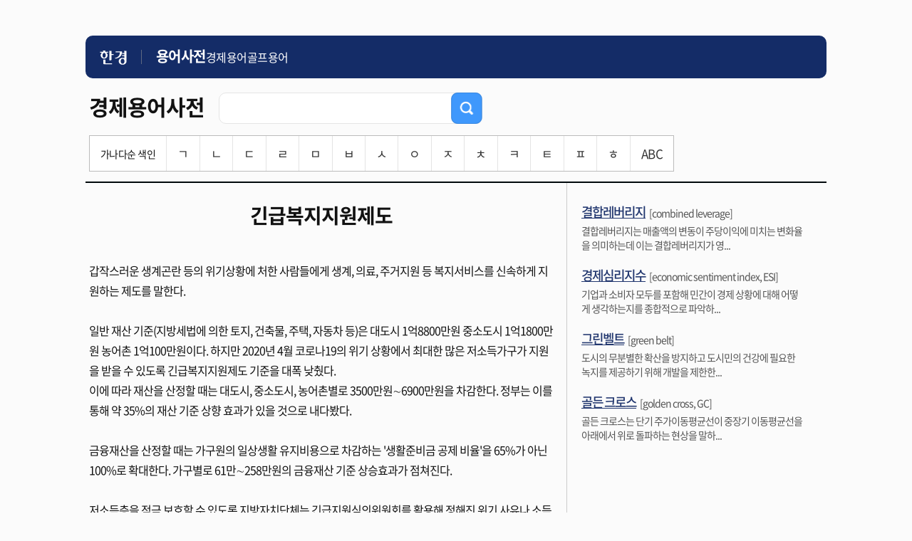

--- FILE ---
content_type: text/html; charset=UTF-8
request_url: https://dic.hankyung.com/economy/view?seq=14571
body_size: 12107
content:
<!DOCTYPE html>
<html lang="ko">
<html>
<head>
<title>긴급복지지원제도 | 한국경제</title>
<meta http-equiv="X-UA-Compatible" content="IE=edge" />
<meta http-equiv="Content-type" content="text/html; charset=utf-8" />
<meta http-equiv="Cache-Control" content="No-Cache" />
<meta http-equiv="Pragma" content="No-Cache" />
<meta name="viewport" content="width=device-width, initial-scale=1.0, maximum-scale=1.0, minimum-scale=1.0, user-scalable=no">

<meta name="description" content="지혜로운 사람들이 선택하는 지혜로운 신문, 월스트리트저널, WSJ, 모바일한경" />
<meta name="rating" content="general">
<!-- theme -->
<meta name="color-scheme" content="dark light">
<link rel="shortcut icon" href="https://www.hankyung.com/favicon.ico">

<link rel="preload" href="https://hkstatic.hankyung.com/resource/common/font/NotoSans/NotoSansKR-Regular.woff2" as="font" type="font/woff2" crossorigin>
<link rel="preload" href="https://hkstatic.hankyung.com/resource/common/font/NotoSans/NotoSansKR-Medium.woff2" as="font" type="font/woff2" crossorigin>
<link rel="preload" href="https://hkstatic.hankyung.com/resource/common/font/NotoSans/NotoSansKR-Bold.woff2" as="font" type="font/woff2" crossorigin>

<link rel="stylesheet" href="https://hkstatic.hankyung.com/resource/common/font/NotoSans/NotoSans.css">

<link rel="stylesheet" href="https://hkstatic.hankyung.com/plugin/jquery-ui/jquery-ui.min.css">

<link rel="stylesheet" type="text/css" href="https://hkstatic.hankyung.com/css/dic/common.202108.css?v=202601221119" />

<script type="text/javascript" src="https://hkstatic.hankyung.com/js/ga/googleTagManager.js?v=202601221119" async="true" charset="utf-8"></script>
<script src="https://hkstatic.hankyung.com/plugin/jquery-1.12.4.min.js"></script>
<script src="https://hkstatic.hankyung.com/plugin/jquery.cookie.js"></script>
<script src="https://hkstatic.hankyung.com/plugin/jquery-ui/jquery-ui.min.js"></script>

<script src="/js/common.js?v=202601221119"></script>

<!--[if lt IE 9]>
	<script type="text/javascript" src="http://html5shiv.googlecode.com/svn/trunk/html5.js"></script>
	<link rel="stylesheet" type="text/css" href="/css/iecss.css" />
<![endif]-->
</head>
<body>
<a id="gotothetop"></a>
	<div id="wrap">
		<header class="hk-header--simplify">
			<div class="header__inner">
				<h1 class="logo__area">
					<a href="https://www.hankyung.com" class="logo--hk">
						<img src="https://static.hankyung.com/resource/common/img/logo/logo-hk-short-w.svg" alt="한국경제" class="img-logo">
					</a>
					<a href="https://dic.hankyung.com/" class="service__tit">
						<span class="txt">용어사전</span>
					</a>
				</h1>
				<div class="hk-header--simplify__gnb">
					<div class="inner__scroll">
						<ul class="section__gnb--simplify">
							<li><a href="//dic.hankyung.com/economy/list">경제용어</a></li>
							<li><a href="//dic.hankyung.com/golf/list">골프용어</a></li>
						</ul>
					</div>
				</div>
			</div>
		</header>

<article id="container">
	<!-- box_top -->
<div class="box_top mb0">
<div class="tit_wrap">
	<h2><span>경제용어사전</span></h2>
	<div class="sinp_cnt">
		<div class="inp_frm">
			<form id="searchForm" action="/economy/list/">
			<input type="text" title="경제용어사전 입력 창" id="economy" name="word" value="" class="ui-autocomplete-input" autocomplete="off">
			<button type="submit" id="searchBtn"><img src="/img/btn_search1_2.png" alt="검색"></button>
			</form>
		</div>
	</div>
</div>

<!-- 색인 검색 pc media query -->
<div class="word_index pc">
	<ul>
		<li class="tit">가나다순 색인</li>
		<li ><a href="/economy/list/?phoneme=ㄱ">ㄱ</a></li>
		<li ><a href="/economy/list/?phoneme=ㄴ">ㄴ</a></li>
		<li ><a href="/economy/list/?phoneme=ㄷ">ㄷ</a></li>
		<li ><a href="/economy/list/?phoneme=ㄹ">ㄹ</a></li>
		<li ><a href="/economy/list/?phoneme=ㅁ">ㅁ</a></li>
		<li ><a href="/economy/list/?phoneme=ㅂ">ㅂ</a></li>
		<li ><a href="/economy/list/?phoneme=ㅅ">ㅅ</a></li>
		<li ><a href="/economy/list/?phoneme=ㅇ">ㅇ</a></li>
		<li ><a href="/economy/list/?phoneme=ㅈ">ㅈ</a></li>
		<li ><a href="/economy/list/?phoneme=ㅊ">ㅊ</a></li>
		<li ><a href="/economy/list/?phoneme=ㅋ">ㅋ</a></li>
		<li ><a href="/economy/list/?phoneme=ㅌ">ㅌ</a></li>
		<li ><a href="/economy/list/?phoneme=ㅍ">ㅍ</a></li>
		<li ><a href="/economy/list/?phoneme=ㅎ">ㅎ</a></li>
		<li ><a href="/economy/list/?phoneme=ABC">ABC</a></li>
	</ul>
</div>
<!-- / 색인 검색 pc media query -->
<!-- 색인 검색 mobile media query 768px 이하 -->
<div class="word_index mobile">
	<button class="m_index_btn">가나다순 색인<span></span></button>
	<ul class="" style="display:none;">
		<li ><a href="/economy/list/?phoneme=ㄱ">ㄱ</a></li>
		<li ><a href="/economy/list/?phoneme=ㄴ">ㄴ</a></li>
		<li ><a href="/economy/list/?phoneme=ㄷ">ㄷ</a></li>
		<li ><a href="/economy/list/?phoneme=ㄹ">ㄹ</a></li>
		<li class="right "><a href="/economy/list/?phoneme=ㅁ">ㅁ</a></li>
		<li ><a href="/economy/list/?phoneme=ㅂ">ㅂ</a></li>
		<li ><a href="/economy/list/?phoneme=ㅅ">ㅅ</a></li>
		<li ><a href="/economy/list/?phoneme=ㅇ">ㅇ</a></li>
		<li ><a href="/economy/list/?phoneme=ㅈ">ㅈ</a></li>
		<li class="right "><a href="/economy/list/?phoneme=ㅊ">ㅊ</a></li>
		<li class="bottom "><a href="/economy/list/?phoneme=ㅋ">ㅋ</a></li>
		<li class="bottom "><a href="/economy/list/?phoneme=ㅌ">ㅌ</a></li>
		<li class="bottom "><a href="/economy/list/?phoneme=ㅍ">ㅍ</a></li>
		<li class="bottom "><a href="/economy/list/?phoneme=ㅎ">ㅎ</a></li>
		<li class="bottom right "><a href="/economy/list/?phoneme=ABC">ABC</a></li>
	</ul>
</div>
<!-- / 색인 검색 pc media query -->

</div>
	<!-- //box_top -->

	<!-- contents -->
	<div id="contents" class="contents divide">
		<div class="list_st01">
			<h3>긴급복지지원제도</h3>
			<span>&nbsp;</span>
			<p>갑작스러운 생계곤란 등의 위기상황에 처한 사람들에게 생계, 의료, 주거지원 등 복지서비스를 신속하게 지원하는 제도를 말한다.<br />
<br />
일반 재산 기준(지방세법에 의한 토지, 건축물, 주택, 자동차 등)은 대도시 1억8800만원 중소도시 1억1800만원 농어촌 1억100만원이다. 하지만 2020년 4월 코로나19의 위기 상황에서 최대한 많은 저소득가구가 지원을 받을 수 있도록 긴급복지지원제도 기준을 대폭 낮췄다. <br />
이에 따라 재산을 산정할 때는 대도시, 중소도시, 농어촌별로 3500만원∼6900만원을 차감한다. 정부는 이를 통해 약 35%의 재산 기준 상향 효과가 있을 것으로 내다봤다.<br />
<br />
금융재산을 산정할 때는 가구원의 일상생활 유지비용으로 차감하는 '생활준비금 공제 비율'을 65%가 아닌 100%로 확대한다. 가구별로 61만∼258만원의 금융재산 기준 상승효과가 점쳐진다.<br />
<br />
저소득층을 적극 보호할 수 있도록 지방자치단체는 긴급지원심의위원회를 활용해 정해진 위기 사유나 소득·재산 기준을 벗어나는 경우에도 위기상황을 종합 고려하기로 했다. 같은 위기 사유로는 2년 이내 긴급복지를 신청할 수 없게 한 규정도 폐지했다.<br />
<br />
또한 2020년 4월 7일 정부는 관련 규정을 개정해  긴급지원금 대상에 신종 코로나바이러스 감염증(코로나19) 여파로 소득이 급격히 감소한 저소득 근로자와 자영업자, 프리랜서 및 특수형태 고용 노동자(특고노동자)가 추가했다. 특고노동자에는 다른 사람의 사업을 위해 자신의 노무를 제공하는 사람으로 택배기사, 대리운전 기사, 학습지 교사, 보험설계사, 골프장 캐디 등이 포함된다.<br />
<br />
긴급지원 대상자로 선정되면 신청 후 2일 이내 생계·주거·의료 등 지원을 받을 수 있다. 4인 가구 기준 △생계지원 최대 6개월간 월 123만원 △의료지원 1회당 최대 300만원(최대 2회 지원) △해산비 지원금액 70만원 △장제비 지원금액 80만원이다. 교육 지원비, 동절기 연료비 등도 가구 상황에 따라 지원받을 수 있다.</p>
		</div>



	</div>
	<!-- //contents -->
	<!-- aside -->
	<div id="aside">
		<ul class="ad_list">
			<li>
				<strong><a href="/economy/view/?seq=120">결합레버리지</a></strong><span>[combined leverage]</span>				<p>결합레버리지는 매출액의 변동이 주당이익에 미치는 변화율을 의미하는데 이는 결합레버리지가 영...</p>
			</li>
			<li>
				<strong><a href="/economy/view/?seq=10722">경제심리지수</a></strong><span>[economic sentiment index, ESI]</span>				<p>기업과 소비자 모두를 포함해 민간이 경제 상황에 대해 어떻게 생각하는지를 종합적으로 파악하...</p>
			</li>
			<li>
				<strong><a href="/economy/view/?seq=379">그린벨트</a></strong><span>[green belt]</span>				<p>도시의 무분별한 확산을 방지하고 도시민의 건강에 필요한 녹지를 제공하기 위해 개발을 제한한...</p>
			</li>
			<li>
				<strong><a href="/economy/view/?seq=210">골든 크로스</a></strong><span>[golden cross, GC]</span>				<p>골든 크로스는 단기 주가이동평균선이 중장기 이동평균선을 아래에서 위로 돌파하는 현상을 말하...</p>
			</li>
		</ul>
	</div>
	<!-- //aside -->

</article>

		<!-- footer -->
		<footer class="footer--simplify">
    <div class="footer__inner">
        <p class="footer-copyright">© 한경닷컴 <span class="txt-en">Corp.</span></p>
    </div>
</footer>

		<div class="btn-top-wrap">
			<div class="btn-position">
				<a href="#" class="btn-prevpage" style="display:none;"><span class="blind">이전 페이지로 이동</span></a>
				<a href="#wrap" class="btn-top"><span class="blind">상단 바로가기</span></a>
			</div>
		</div>

		<script>
		// 이전 페이지 스크롤 이동
		$(document).ready(function(){
			$('.btn-top').on("click", function(e){
				e.preventDefault();
				$('html, body').animate( { scrollTop : 0 }, 300 );
				return false;
			});
			
			if($(window).outerWidth() < 1080 && history.length > 0){
				$('.btn-prevpage').show();

				// 이전 페이지 이동
				$('.btn-prevpage').on("click", function(e){
					e.preventDefault();
					history.back();
				});

				// 2024.07.30 불필요한 스크립트 삭제
				/* 
				var lastScrollTop = 0;

				$(window).on("scroll", function(){
					scrollTop = $(window).scrollTop();

					if($(document).outerHeight() <= scrollTop + $(window).outerHeight()){
						$('.btn-top').show()
						$('.btn-prevpage').show();
					}else if(scrollTop == 0 || lastScrollTop > scrollTop){
						$('.btn-top').show();
						$('.btn-prevpage').show();
					}else{
						$('.btn-top').hide();
						$('.btn-prevpage').hide();
					}

					lastScrollTop = scrollTop;
				});
				*/
			}
		});
		</script>
		<!-- //footer -->
	</div>
</body>
<script type="text/javascript">
$(document).ready(function(){
	// selectbox 컨드롤
	$('[hk-selectbox]').each(function(){
		$(this).on('click',$(this).find('[hk-selectbox-btn]'),function(){
			$(this).find('[hk-selectbox-box]').slideToggle(200);
		});
		$('#header').on('mouseleave',function(event){
			$(this).find('[hk-selectbox-box]').slideUp(200);
		});
	});

	// 통합검색 selectbox 선택시 처리
	$('[hk-search]').each(function(){
		var searchObj = this;
		$(searchObj).find('[hk-search-option]').on('click',function(){
			$(searchObj).find('[hk-search-form]').attr('action',$(this).attr('hk-search-option'));
			$(searchObj).find('[hk-search-title]').text($(this).text());
			$(searchObj).find('[hk-search-input]').attr('name',$(this).attr('hk-search-input-name'));
		});
	});
});
</script>

</html>